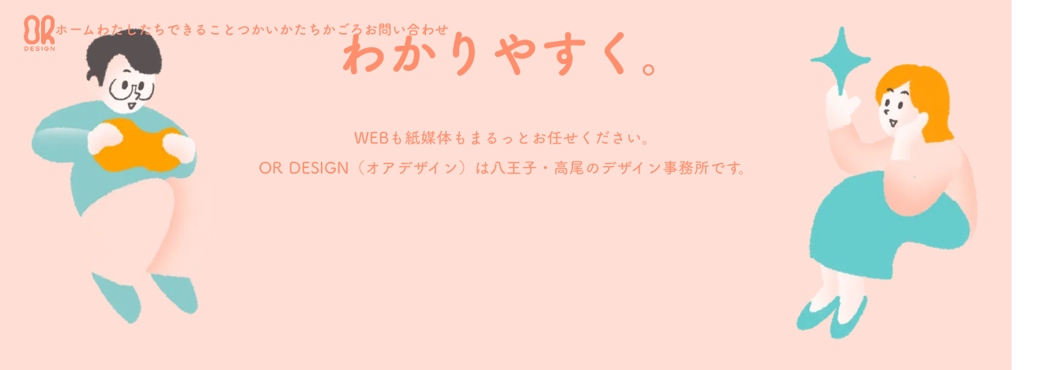

--- FILE ---
content_type: text/html;charset=utf-8
request_url: https://ordesign.jp/
body_size: 10339
content:
<!DOCTYPE html>
<html lang>
<head><meta charset="utf-8">
<meta name="viewport" content="width=device-width, initial-scale=1">
<title>八王子・高尾のデザイン制作｜OR DESIGN｜Webと紙の伝わるクリエイティブ</title>
<link rel="preconnect" href="https://fonts.gstatic.com" crossorigin>
<meta name="generator" content="Studio.Design">
<meta name="robots" content="all">
<meta property="og:site_name" content="八王子・高尾のデザイン制作｜OR DESIGN｜Webと紙の伝わるクリエイティブ">
<meta property="og:title" content="八王子・高尾のデザイン制作｜OR DESIGN｜Webと紙の伝わるクリエイティブ">
<meta property="og:image" content="https://storage.googleapis.com/production-os-assets/assets/e93536a6-c769-4035-acc5-913010c15b1f">
<meta property="og:description" content="Webも紙も、ひとまとめに。八王子・高尾を拠点に、チラシ・ロゴ・Webサイト・SNS運用・広告分析まで、“伝わる”デザインをトータルでご提案。柔らかく、わかりやすく。そんなクリエイティブを届けます。">
<meta property="og:type" content="website">
<meta name="description" content="Webも紙も、ひとまとめに。八王子・高尾を拠点に、チラシ・ロゴ・Webサイト・SNS運用・広告分析まで、“伝わる”デザインをトータルでご提案。柔らかく、わかりやすく。そんなクリエイティブを届けます。">
<meta property="twitter:card" content="summary_large_image">
<meta property="twitter:image" content="https://storage.googleapis.com/production-os-assets/assets/e93536a6-c769-4035-acc5-913010c15b1f">
<meta name="apple-mobile-web-app-title" content="八王子・高尾のデザイン制作｜OR DESIGN｜Webと紙の伝わるクリエイティブ">
<meta name="format-detection" content="telephone=no,email=no,address=no">
<meta name="chrome" content="nointentdetection">
<meta name="google-site-verification" content="IFlJZ0ZrISorzrsqpLm_DTtBKX7tOgsrzVTdM1k-gbE">
<meta property="og:url" content="/">
<link rel="icon" type="image/png" href="https://storage.googleapis.com/production-os-assets/assets/986aa64c-2a85-4a04-b186-029771e329b9" data-hid="2c9d455">
<link rel="apple-touch-icon" type="image/png" href="https://storage.googleapis.com/production-os-assets/assets/986aa64c-2a85-4a04-b186-029771e329b9" data-hid="74ef90c">
<link rel="stylesheet" href="https://fonts.fontplus.dev/v1/css/RzDee0fK" crossorigin data-hid="2b4addc"><link rel="modulepreload" as="script" crossorigin href="/_nuxt/entry.6bc2a31e.js"><link rel="preload" as="style" href="/_nuxt/entry.4bab7537.css"><link rel="prefetch" as="image" type="image/svg+xml" href="/_nuxt/close_circle.c7480f3c.svg"><link rel="prefetch" as="image" type="image/svg+xml" href="/_nuxt/round_check.0ebac23f.svg"><link rel="prefetch" as="script" crossorigin href="/_nuxt/LottieRenderer.7dff33f0.js"><link rel="prefetch" as="script" crossorigin href="/_nuxt/error-404.3f1be183.js"><link rel="prefetch" as="script" crossorigin href="/_nuxt/error-500.4ea9075f.js"><link rel="stylesheet" href="/_nuxt/entry.4bab7537.css"><style>.page-enter-active{transition:.6s cubic-bezier(.4,.4,0,1)}.page-leave-active{transition:.3s cubic-bezier(.4,.4,0,1)}.page-enter-from,.page-leave-to{opacity:0}</style><style>:root{--rebranding-loading-bg:#e5e5e5;--rebranding-loading-bar:#222}</style><style>.app[data-v-d12de11f]{align-items:center;flex-direction:column;height:100%;justify-content:center;width:100%}.title[data-v-d12de11f]{font-size:34px;font-weight:300;letter-spacing:2.45px;line-height:30px;margin:30px}</style><style>.DynamicAnnouncer[data-v-cc1e3fda]{height:1px;margin:-1px;overflow:hidden;padding:0;position:absolute;width:1px;clip:rect(0,0,0,0);border-width:0;white-space:nowrap}</style><style>.TitleAnnouncer[data-v-1a8a037a]{height:1px;margin:-1px;overflow:hidden;padding:0;position:absolute;width:1px;clip:rect(0,0,0,0);border-width:0;white-space:nowrap}</style><style>.publish-studio-style[data-v-74fe0335]{transition:.4s cubic-bezier(.4,.4,0,1)}</style><style>.product-font-style[data-v-ed93fc7d]{transition:.4s cubic-bezier(.4,.4,0,1)}</style><style>/*! * Font Awesome Free 6.4.2 by @fontawesome - https://fontawesome.com * License - https://fontawesome.com/license/free (Icons: CC BY 4.0, Fonts: SIL OFL 1.1, Code: MIT License) * Copyright 2023 Fonticons, Inc. */.fa-brands,.fa-solid{-moz-osx-font-smoothing:grayscale;-webkit-font-smoothing:antialiased;--fa-display:inline-flex;align-items:center;display:var(--fa-display,inline-block);font-style:normal;font-variant:normal;justify-content:center;line-height:1;text-rendering:auto}.fa-solid{font-family:Font Awesome\ 6 Free;font-weight:900}.fa-brands{font-family:Font Awesome\ 6 Brands;font-weight:400}:host,:root{--fa-style-family-classic:"Font Awesome 6 Free";--fa-font-solid:normal 900 1em/1 "Font Awesome 6 Free";--fa-style-family-brands:"Font Awesome 6 Brands";--fa-font-brands:normal 400 1em/1 "Font Awesome 6 Brands"}@font-face{font-display:block;font-family:Font Awesome\ 6 Free;font-style:normal;font-weight:900;src:url(https://storage.googleapis.com/production-os-assets/assets/fontawesome/1629704621943/6.4.2/webfonts/fa-solid-900.woff2) format("woff2"),url(https://storage.googleapis.com/production-os-assets/assets/fontawesome/1629704621943/6.4.2/webfonts/fa-solid-900.ttf) format("truetype")}@font-face{font-display:block;font-family:Font Awesome\ 6 Brands;font-style:normal;font-weight:400;src:url(https://storage.googleapis.com/production-os-assets/assets/fontawesome/1629704621943/6.4.2/webfonts/fa-brands-400.woff2) format("woff2"),url(https://storage.googleapis.com/production-os-assets/assets/fontawesome/1629704621943/6.4.2/webfonts/fa-brands-400.ttf) format("truetype")}</style><style>.spinner[data-v-36413753]{animation:loading-spin-36413753 1s linear infinite;height:16px;pointer-events:none;width:16px}.spinner[data-v-36413753]:before{border-bottom:2px solid transparent;border-right:2px solid transparent;border-color:transparent currentcolor currentcolor transparent;border-style:solid;border-width:2px;opacity:.2}.spinner[data-v-36413753]:after,.spinner[data-v-36413753]:before{border-radius:50%;box-sizing:border-box;content:"";height:100%;position:absolute;width:100%}.spinner[data-v-36413753]:after{border-left:2px solid transparent;border-top:2px solid transparent;border-color:currentcolor transparent transparent currentcolor;border-style:solid;border-width:2px;opacity:1}@keyframes loading-spin-36413753{0%{transform:rotate(0deg)}to{transform:rotate(1turn)}}</style><style>@font-face{font-family:grandam;font-style:normal;font-weight:400;src:url(https://storage.googleapis.com/studio-front/fonts/grandam.ttf) format("truetype")}@font-face{font-family:Material Icons;font-style:normal;font-weight:400;src:url(https://storage.googleapis.com/production-os-assets/assets/material-icons/1629704621943/MaterialIcons-Regular.eot);src:local("Material Icons"),local("MaterialIcons-Regular"),url(https://storage.googleapis.com/production-os-assets/assets/material-icons/1629704621943/MaterialIcons-Regular.woff2) format("woff2"),url(https://storage.googleapis.com/production-os-assets/assets/material-icons/1629704621943/MaterialIcons-Regular.woff) format("woff"),url(https://storage.googleapis.com/production-os-assets/assets/material-icons/1629704621943/MaterialIcons-Regular.ttf) format("truetype")}.StudioCanvas{display:flex;height:auto;min-height:100dvh}.StudioCanvas>.sd{min-height:100dvh;overflow:clip}a,abbr,address,article,aside,audio,b,blockquote,body,button,canvas,caption,cite,code,dd,del,details,dfn,div,dl,dt,em,fieldset,figcaption,figure,footer,form,h1,h2,h3,h4,h5,h6,header,hgroup,html,i,iframe,img,input,ins,kbd,label,legend,li,main,mark,menu,nav,object,ol,p,pre,q,samp,section,select,small,span,strong,sub,summary,sup,table,tbody,td,textarea,tfoot,th,thead,time,tr,ul,var,video{border:0;font-family:sans-serif;line-height:1;list-style:none;margin:0;padding:0;text-decoration:none;-webkit-font-smoothing:antialiased;-webkit-backface-visibility:hidden;box-sizing:border-box;color:#333;transition:.3s cubic-bezier(.4,.4,0,1);word-spacing:1px}a:focus:not(:focus-visible),button:focus:not(:focus-visible),summary:focus:not(:focus-visible){outline:none}nav ul{list-style:none}blockquote,q{quotes:none}blockquote:after,blockquote:before,q:after,q:before{content:none}a,button{background:transparent;font-size:100%;margin:0;padding:0;vertical-align:baseline}ins{text-decoration:none}ins,mark{background-color:#ff9;color:#000}mark{font-style:italic;font-weight:700}del{text-decoration:line-through}abbr[title],dfn[title]{border-bottom:1px dotted;cursor:help}table{border-collapse:collapse;border-spacing:0}hr{border:0;border-top:1px solid #ccc;display:block;height:1px;margin:1em 0;padding:0}input,select{vertical-align:middle}textarea{resize:none}.clearfix:after{clear:both;content:"";display:block}[slot=after] button{overflow-anchor:none}</style><style>.sd{flex-wrap:nowrap;max-width:100%;pointer-events:all;z-index:0;-webkit-overflow-scrolling:touch;align-content:center;align-items:center;display:flex;flex:none;flex-direction:column;position:relative}.sd::-webkit-scrollbar{display:none}.sd,.sd.richText *{transition-property:all,--g-angle,--g-color-0,--g-position-0,--g-color-1,--g-position-1,--g-color-2,--g-position-2,--g-color-3,--g-position-3,--g-color-4,--g-position-4,--g-color-5,--g-position-5,--g-color-6,--g-position-6,--g-color-7,--g-position-7,--g-color-8,--g-position-8,--g-color-9,--g-position-9,--g-color-10,--g-position-10,--g-color-11,--g-position-11}input.sd,textarea.sd{align-content:normal}.sd[tabindex]:focus{outline:none}.sd[tabindex]:focus-visible{outline:1px solid;outline-color:Highlight;outline-color:-webkit-focus-ring-color}input[type=email],input[type=tel],input[type=text],select,textarea{-webkit-appearance:none}select{cursor:pointer}.frame{display:block;overflow:hidden}.frame>iframe{height:100%;width:100%}.frame .formrun-embed>iframe:not(:first-child){display:none!important}.image{position:relative}.image:before{background-position:50%;background-size:cover;border-radius:inherit;content:"";height:100%;left:0;pointer-events:none;position:absolute;top:0;transition:inherit;width:100%;z-index:-2}.sd.file{cursor:pointer;flex-direction:row;outline:2px solid transparent;outline-offset:-1px;overflow-wrap:anywhere;word-break:break-word}.sd.file:focus-within{outline-color:Highlight;outline-color:-webkit-focus-ring-color}.file>input[type=file]{opacity:0;pointer-events:none;position:absolute}.sd.text,.sd:where(.icon){align-content:center;align-items:center;display:flex;flex-direction:row;justify-content:center;overflow:visible;overflow-wrap:anywhere;word-break:break-word}.sd:where(.icon.fa){display:inline-flex}.material-icons{align-items:center;display:inline-flex;font-family:Material Icons;font-size:24px;font-style:normal;font-weight:400;justify-content:center;letter-spacing:normal;line-height:1;text-transform:none;white-space:nowrap;word-wrap:normal;direction:ltr;text-rendering:optimizeLegibility;-webkit-font-smoothing:antialiased}.sd:where(.icon.material-symbols){align-items:center;display:flex;font-style:normal;font-variation-settings:"FILL" var(--symbol-fill,0),"wght" var(--symbol-weight,400);justify-content:center;min-height:1em;min-width:1em}.sd.material-symbols-outlined{font-family:Material Symbols Outlined}.sd.material-symbols-rounded{font-family:Material Symbols Rounded}.sd.material-symbols-sharp{font-family:Material Symbols Sharp}.sd.material-symbols-weight-100{--symbol-weight:100}.sd.material-symbols-weight-200{--symbol-weight:200}.sd.material-symbols-weight-300{--symbol-weight:300}.sd.material-symbols-weight-400{--symbol-weight:400}.sd.material-symbols-weight-500{--symbol-weight:500}.sd.material-symbols-weight-600{--symbol-weight:600}.sd.material-symbols-weight-700{--symbol-weight:700}.sd.material-symbols-fill{--symbol-fill:1}a,a.icon,a.text{-webkit-tap-highlight-color:rgba(0,0,0,.15)}.fixed{z-index:2}.sticky{z-index:1}.button{transition:.4s cubic-bezier(.4,.4,0,1)}.button,.link{cursor:pointer}.submitLoading{opacity:.5!important;pointer-events:none!important}.richText{display:block;word-break:break-word}.richText [data-thread],.richText a,.richText blockquote,.richText em,.richText h1,.richText h2,.richText h3,.richText h4,.richText li,.richText ol,.richText p,.richText p>code,.richText pre,.richText pre>code,.richText s,.richText strong,.richText table tbody,.richText table tbody tr,.richText table tbody tr>td,.richText table tbody tr>th,.richText u,.richText ul{backface-visibility:visible;color:inherit;font-family:inherit;font-size:inherit;font-style:inherit;font-weight:inherit;letter-spacing:inherit;line-height:inherit;text-align:inherit}.richText p{display:block;margin:10px 0}.richText>p{min-height:1em}.richText img,.richText video{height:auto;max-width:100%;vertical-align:bottom}.richText h1{display:block;font-size:3em;font-weight:700;margin:20px 0}.richText h2{font-size:2em}.richText h2,.richText h3{display:block;font-weight:700;margin:10px 0}.richText h3{font-size:1em}.richText h4,.richText h5{font-weight:600}.richText h4,.richText h5,.richText h6{display:block;font-size:1em;margin:10px 0}.richText h6{font-weight:500}.richText [data-type=table]{overflow-x:auto}.richText [data-type=table] p{white-space:pre-line;word-break:break-all}.richText table{border:1px solid #f2f2f2;border-collapse:collapse;border-spacing:unset;color:#1a1a1a;font-size:14px;line-height:1.4;margin:10px 0;table-layout:auto}.richText table tr th{background:hsla(0,0%,96%,.5)}.richText table tr td,.richText table tr th{border:1px solid #f2f2f2;max-width:240px;min-width:100px;padding:12px}.richText table tr td p,.richText table tr th p{margin:0}.richText blockquote{border-left:3px solid rgba(0,0,0,.15);font-style:italic;margin:10px 0;padding:10px 15px}.richText [data-type=embed_code]{margin:20px 0;position:relative}.richText [data-type=embed_code]>.height-adjuster>.wrapper{position:relative}.richText [data-type=embed_code]>.height-adjuster>.wrapper[style*=padding-top] iframe{height:100%;left:0;position:absolute;top:0;width:100%}.richText [data-type=embed_code][data-embed-sandbox=true]{display:block;overflow:hidden}.richText [data-type=embed_code][data-embed-code-type=instagram]>.height-adjuster>.wrapper[style*=padding-top]{padding-top:100%}.richText [data-type=embed_code][data-embed-code-type=instagram]>.height-adjuster>.wrapper[style*=padding-top] blockquote{height:100%;left:0;overflow:hidden;position:absolute;top:0;width:100%}.richText [data-type=embed_code][data-embed-code-type=codepen]>.height-adjuster>.wrapper{padding-top:50%}.richText [data-type=embed_code][data-embed-code-type=codepen]>.height-adjuster>.wrapper iframe{height:100%;left:0;position:absolute;top:0;width:100%}.richText [data-type=embed_code][data-embed-code-type=slideshare]>.height-adjuster>.wrapper{padding-top:56.25%}.richText [data-type=embed_code][data-embed-code-type=slideshare]>.height-adjuster>.wrapper iframe{height:100%;left:0;position:absolute;top:0;width:100%}.richText [data-type=embed_code][data-embed-code-type=speakerdeck]>.height-adjuster>.wrapper{padding-top:56.25%}.richText [data-type=embed_code][data-embed-code-type=speakerdeck]>.height-adjuster>.wrapper iframe{height:100%;left:0;position:absolute;top:0;width:100%}.richText [data-type=embed_code][data-embed-code-type=snapwidget]>.height-adjuster>.wrapper{padding-top:30%}.richText [data-type=embed_code][data-embed-code-type=snapwidget]>.height-adjuster>.wrapper iframe{height:100%;left:0;position:absolute;top:0;width:100%}.richText [data-type=embed_code][data-embed-code-type=firework]>.height-adjuster>.wrapper fw-embed-feed{-webkit-user-select:none;-moz-user-select:none;user-select:none}.richText [data-type=embed_code_empty]{display:none}.richText ul{margin:0 0 0 20px}.richText ul li{list-style:disc;margin:10px 0}.richText ul li p{margin:0}.richText ol{margin:0 0 0 20px}.richText ol li{list-style:decimal;margin:10px 0}.richText ol li p{margin:0}.richText hr{border-top:1px solid #ccc;margin:10px 0}.richText p>code{background:#eee;border:1px solid rgba(0,0,0,.1);border-radius:6px;display:inline;margin:2px;padding:0 5px}.richText pre{background:#eee;border-radius:6px;font-family:Menlo,Monaco,Courier New,monospace;margin:20px 0;padding:25px 35px;white-space:pre-wrap}.richText pre code{border:none;padding:0}.richText strong{color:inherit;display:inline;font-family:inherit;font-weight:900}.richText em{font-style:italic}.richText a,.richText u{text-decoration:underline}.richText a{color:#007cff;display:inline}.richText s{text-decoration:line-through}.richText [data-type=table_of_contents]{background-color:#f5f5f5;border-radius:2px;color:#616161;font-size:16px;list-style:none;margin:0;padding:24px 24px 8px;text-decoration:underline}.richText [data-type=table_of_contents] .toc_list{margin:0}.richText [data-type=table_of_contents] .toc_item{color:currentColor;font-size:inherit!important;font-weight:inherit;list-style:none}.richText [data-type=table_of_contents] .toc_item>a{border:none;color:currentColor;font-size:inherit!important;font-weight:inherit;text-decoration:none}.richText [data-type=table_of_contents] .toc_item>a:hover{opacity:.7}.richText [data-type=table_of_contents] .toc_item--1{margin:0 0 16px}.richText [data-type=table_of_contents] .toc_item--2{margin:0 0 16px;padding-left:2rem}.richText [data-type=table_of_contents] .toc_item--3{margin:0 0 16px;padding-left:4rem}.sd.section{align-content:center!important;align-items:center!important;flex-direction:column!important;flex-wrap:nowrap!important;height:auto!important;max-width:100%!important;padding:0!important;width:100%!important}.sd.section-inner{position:static!important}@property --g-angle{syntax:"<angle>";inherits:false;initial-value:180deg}@property --g-color-0{syntax:"<color>";inherits:false;initial-value:transparent}@property --g-position-0{syntax:"<percentage>";inherits:false;initial-value:.01%}@property --g-color-1{syntax:"<color>";inherits:false;initial-value:transparent}@property --g-position-1{syntax:"<percentage>";inherits:false;initial-value:100%}@property --g-color-2{syntax:"<color>";inherits:false;initial-value:transparent}@property --g-position-2{syntax:"<percentage>";inherits:false;initial-value:100%}@property --g-color-3{syntax:"<color>";inherits:false;initial-value:transparent}@property --g-position-3{syntax:"<percentage>";inherits:false;initial-value:100%}@property --g-color-4{syntax:"<color>";inherits:false;initial-value:transparent}@property --g-position-4{syntax:"<percentage>";inherits:false;initial-value:100%}@property --g-color-5{syntax:"<color>";inherits:false;initial-value:transparent}@property --g-position-5{syntax:"<percentage>";inherits:false;initial-value:100%}@property --g-color-6{syntax:"<color>";inherits:false;initial-value:transparent}@property --g-position-6{syntax:"<percentage>";inherits:false;initial-value:100%}@property --g-color-7{syntax:"<color>";inherits:false;initial-value:transparent}@property --g-position-7{syntax:"<percentage>";inherits:false;initial-value:100%}@property --g-color-8{syntax:"<color>";inherits:false;initial-value:transparent}@property --g-position-8{syntax:"<percentage>";inherits:false;initial-value:100%}@property --g-color-9{syntax:"<color>";inherits:false;initial-value:transparent}@property --g-position-9{syntax:"<percentage>";inherits:false;initial-value:100%}@property --g-color-10{syntax:"<color>";inherits:false;initial-value:transparent}@property --g-position-10{syntax:"<percentage>";inherits:false;initial-value:100%}@property --g-color-11{syntax:"<color>";inherits:false;initial-value:transparent}@property --g-position-11{syntax:"<percentage>";inherits:false;initial-value:100%}</style><style>.snackbar[data-v-e23c1c77]{align-items:center;background:#fff;border:1px solid #ededed;border-radius:6px;box-shadow:0 16px 48px -8px rgba(0,0,0,.08),0 10px 25px -5px rgba(0,0,0,.11);display:flex;flex-direction:row;gap:8px;justify-content:space-between;left:50%;max-width:90vw;padding:16px 20px;position:fixed;top:32px;transform:translateX(-50%);-webkit-user-select:none;-moz-user-select:none;user-select:none;width:480px;z-index:9999}.snackbar.v-enter-active[data-v-e23c1c77],.snackbar.v-leave-active[data-v-e23c1c77]{transition:.4s cubic-bezier(.4,.4,0,1)}.snackbar.v-enter-from[data-v-e23c1c77],.snackbar.v-leave-to[data-v-e23c1c77]{opacity:0;transform:translate(-50%,-10px)}.snackbar .convey[data-v-e23c1c77]{align-items:center;display:flex;flex-direction:row;gap:8px;padding:0}.snackbar .convey .icon[data-v-e23c1c77]{background-position:50%;background-repeat:no-repeat;flex-shrink:0;height:24px;width:24px}.snackbar .convey .message[data-v-e23c1c77]{font-size:14px;font-style:normal;font-weight:400;line-height:20px;white-space:pre-line}.snackbar .convey.error .icon[data-v-e23c1c77]{background-image:url(/_nuxt/close_circle.c7480f3c.svg)}.snackbar .convey.error .message[data-v-e23c1c77]{color:#f84f65}.snackbar .convey.success .icon[data-v-e23c1c77]{background-image:url(/_nuxt/round_check.0ebac23f.svg)}.snackbar .convey.success .message[data-v-e23c1c77]{color:#111}.snackbar .button[data-v-e23c1c77]{align-items:center;border-radius:40px;color:#4b9cfb;display:flex;flex-shrink:0;font-family:Inter;font-size:12px;font-style:normal;font-weight:700;justify-content:center;line-height:16px;padding:4px 8px}.snackbar .button[data-v-e23c1c77]:hover{background:#f5f5f5}</style><style>a[data-v-757b86f2]{align-items:center;border-radius:4px;bottom:20px;height:20px;justify-content:center;left:20px;perspective:300px;position:fixed;transition:0s linear;width:84px;z-index:2000}@media (hover:hover){a[data-v-757b86f2]{transition:.4s cubic-bezier(.4,.4,0,1);will-change:width,height}a[data-v-757b86f2]:hover{height:32px;width:200px}}[data-v-757b86f2] .custom-fill path{fill:var(--03ccd9fe)}.fade-enter-active[data-v-757b86f2],.fade-leave-active[data-v-757b86f2]{position:absolute;transform:translateZ(0);transition:opacity .3s cubic-bezier(.4,.4,0,1);will-change:opacity,transform}.fade-enter-from[data-v-757b86f2],.fade-leave-to[data-v-757b86f2]{opacity:0}</style><style>.design-canvas__modal{height:100%;pointer-events:none;position:fixed;transition:none;width:100%;z-index:2}.design-canvas__modal:focus{outline:none}.design-canvas__modal.v-enter-active .studio-canvas,.design-canvas__modal.v-leave-active,.design-canvas__modal.v-leave-active .studio-canvas{transition:.4s cubic-bezier(.4,.4,0,1)}.design-canvas__modal.v-enter-active .studio-canvas *,.design-canvas__modal.v-leave-active .studio-canvas *{transition:none!important}.design-canvas__modal.isNone{transition:none}.design-canvas__modal .design-canvas__modal__base{height:100%;left:0;pointer-events:auto;position:fixed;top:0;transition:.4s cubic-bezier(.4,.4,0,1);width:100%;z-index:-1}.design-canvas__modal .studio-canvas{height:100%;pointer-events:none}.design-canvas__modal .studio-canvas>*{background:none!important;pointer-events:none}</style></head>
<body ><div id="__nuxt"><div><span></span><!----><!----></div></div><script type="application/json" id="__NUXT_DATA__" data-ssr="true">[["Reactive",1],{"data":2,"state":4,"_errors":5,"serverRendered":6,"path":7,"pinia":8},{"dynamicData":3},null,{},{"dynamicData":3},true,"/",{"cmsContentStore":9,"indexStore":12,"projectStore":15,"productStore":38,"pageHeadStore":314},{"listContentsMap":10,"contentMap":11},["Map"],["Map"],{"routeType":13,"host":14},"publish","ordesign.jp",{"project":16},{"id":17,"name":18,"type":19,"customDomain":20,"iconImage":20,"coverImage":21,"displayBadge":22,"integrations":23,"snapshot_path":36,"snapshot_id":37,"recaptchaSiteKey":-1},"rROnwYynqA","OR DESIGN","web","","https://storage.googleapis.com/production-os-assets/assets/e93536a6-c769-4035-acc5-913010c15b1f",false,[24,27,30,33],{"integration_name":25,"code":26},"fontplus","RzDee0fK",{"integration_name":28,"code":29},"google-analytics","G-0PTVKRQ1K0",{"integration_name":31,"code":32},"search-console","IFlJZ0ZrISorzrsqpLm_DTtBKX7tOgsrzVTdM1k-gbE",{"integration_name":34,"code":35},"typesquare","unused","https://storage.googleapis.com/studio-publish/projects/rROnwYynqA/XqzrkEGZqD/","XqzrkEGZqD",{"product":39,"isLoaded":6,"selectedModalIds":311,"redirectPage":3,"isInitializedRSS":22,"pageViewMap":312,"symbolViewMap":313},{"breakPoints":40,"colors":47,"fonts":48,"head":90,"info":95,"pages":102,"resources":190,"symbols":194,"style":197,"styleVars":199,"enablePassword":22,"classes":235,"publishedUid":310},[41,44],{"maxWidth":42,"name":43},540,"mobile",{"maxWidth":45,"name":46},990,"tablet",[],[49,66,79,85],{"family":50,"subsets":51,"variants":54,"vendor":65},"Lato",[52,53],"latin","latin-ext",[55,56,57,58,59,60,61,62,63,64],"100","100italic","300","300italic","regular","italic","700","700italic","900","900italic","google",{"family":67,"subsets":68,"variants":74,"vendor":65},"Inter,'Noto Sans JP'",[69,70,71,72,52,53,73],"cyrillic","cyrillic-ext","greek","greek-ext","vietnamese",[55,75,57,59,76,77,61,78,63],"200","500","600","800",{"family":80,"subsets":81,"variants":83,"vendor":25},"Tsukushi A Round Gothic",[82],"japanese",[75,57,84,76,77,61],"400",{"family":86,"subsets":87,"variants":89,"vendor":65},"M PLUS Rounded 1c",[69,70,71,72,88,82,52,53,73],"hebrew",[55,57,59,76,61,78,63],{"favicon":91,"meta":92,"title":94},"https://storage.googleapis.com/production-os-assets/assets/986aa64c-2a85-4a04-b186-029771e329b9",{"description":93,"og:image":20},"Webも紙も、ひとまとめに。八王子・高尾を拠点に、チラシ・ロゴ・Webサイト・SNS運用・広告分析まで、“伝わる”デザインをトータルでご提案。わかりやすくて、あたたかい。そんなクリエイティブを届けます。 ","八王子・高尾のデザイン制作｜OR DESIGN｜Webと紙の伝わるクリエイティブ",{"baseWidth":96,"created_at":97,"screen":98,"type":19,"updated_at":100,"version":101},1280,1518591100346,{"baseWidth":96,"height":99,"isAutoHeight":22,"width":96,"workingState":22},600,1518792996878,"4.1.3",[103,114,123,131,139,147,155,163,172,177],{"head":104,"id":108,"type":109,"uuid":110,"symbolIds":111},{"meta":105,"title":107},{"description":106},"Web広告分析やSNS動画、STUDIOを使ったWeb制作など、オンラインでの「伝える」をサポート。数字と感性の両軸から改善提案します。","Web制作・SNS・広告分析｜オンラインのデザイン支援｜OR DESIGN ","web-design","page","9268bbf0-6588-484d-ad2a-1bc387aad0a1",[112,113],"3db71703-cff8-4e93-a2ea-8b0437f8df22","c3bd5a7c-2e4b-4089-b5c1-e29617f0cab6",{"head":115,"id":120,"type":109,"uuid":121,"symbolIds":122},{"meta":116,"title":119},{"description":117,"robots":118},"お探しのページは見つかりませんでした。トップページから、目的の情報にアクセスしてください。","noindex","ページが見つかりませんでした｜OR DESIGN","404","2e28621f-3aa8-46ed-831c-63ddc1f05b08",[112,113],{"head":124,"id":7,"position":127,"type":109,"uuid":129,"symbolIds":130},{"meta":125,"title":94},{"description":126,"og:image":20},"Webも紙も、ひとまとめに。八王子・高尾を拠点に、チラシ・ロゴ・Webサイト・SNS運用・広告分析まで、“伝わる”デザインをトータルでご提案。柔らかく、わかりやすく。そんなクリエイティブを届けます。",{"x":128,"y":128},0,"bf9fed39-ac7e-4c42-aa12-40d655a39612",[112,113],{"head":132,"id":136,"type":109,"uuid":137,"symbolIds":138},{"meta":133,"title":135},{"description":134},"チラシやリーフレット、ロゴ、名刺制作など、オフラインで想いを伝えるツールをデザイン。高尾・八王子を中心に柔軟に対応します。","チラシ・ロゴ・名刺など紙ものデザイン｜八王子・高尾｜OR DESIGN","print-design","97d66cd9-169b-49e0-8a2d-0927e6e4b170",[112,113],{"head":140,"id":144,"type":109,"uuid":145,"symbolIds":146},{"meta":141,"title":143},{"description":142},"OR DESIGNのプライバシーポリシー。個人情報の取り扱いや利用目的についてご案内します。","プライバシーポリシー｜OR DESIGN","privacy-policy","bf47d3a7-7e4b-491b-b05f-c85c6f88cf98",[112,113],{"head":148,"id":152,"type":109,"uuid":153,"symbolIds":154},{"meta":149,"title":151},{"description":150},"やわらかく、わかりやすく伝えるデザインを大切にしているOR DESIGNの紹介ページ。八王子・高尾を拠点に、Webと紙の両面から伝えるお手伝いをしています。 ","わたしたちについて｜八王子・高尾のデザイン事務所｜OR DESIGN","about-us","88c49a41-66c3-48ad-851a-05dd9c4ba121",[112,113],{"head":156,"id":160,"type":109,"uuid":161,"symbolIds":162},{"meta":157,"title":159},{"description":158},"OR DESIGNをご利用いただく際の制作の流れをご紹介。オンライン・オフライン問わず、課題に寄り添ったクリエイティブを提供します。","デザイン制作の流れ・ご利用イメージ｜八王子・高尾の制作ならOR DESIGN","cases","e7279382-23cf-4b77-9f2a-47744f4750fb",[112,113],{"head":164,"id":168,"position":169,"type":109,"uuid":170,"symbolIds":171},{"meta":165,"title":167},{"description":166,"og:image":20},"最新のお知らせやお役立ち情報を随時更新中。デザインに関するヒントやお知らせをチェックできます。 ","お知らせ・デザインコラム｜八王子・高尾のOR DESIGNブログ","news",{"x":128,"y":128},"15814892-73ea-4687-b890-5ed82d7cde2e",[112,113],{"id":173,"isCookieModal":22,"responsive":6,"type":174,"uuid":175,"symbolIds":176},"1","modal","9eab9b50-9aa1-4a2c-bb71-45390675b9a2",[],{"cmsRequest":178,"head":181,"id":187,"type":109,"uuid":188,"symbolIds":189},{"contentSlug":179,"schemaKey":180},"{{$route.params.slug}}","posts",{"favicon":182,"lang":183,"meta":184,"title":186},"https://storage.googleapis.com/production-os-assets/assets/e2571ff3-3e6b-4d76-9441-40e8d04a64a4","ja",{"description":185},"OR DESIGNが発信する最新のお知らせや事例紹介、デザインTipsなどをチェックできます。八王子・高尾周辺での実績も掲載中。 ","デザインのヒント・事例｜八王子・高尾｜OR DESIGN","posts/:slug","b4c261e2-6f94-4f54-8df8-583b5a4eb5dc",[113,112],{"rssList":191,"apiList":192,"cmsProjectId":193},[],[],"tQRcgxttwXr7LfzIsTTs",[195,196],{"uuid":112},{"uuid":113},{"fontFamily":198},[],{"color":200,"fontFamily":228},[201,205,208,211,215,218,221,225],{"key":202,"name":203,"value":204},"018e2782","Background","#3ea6a6ff",{"key":206,"name":203,"value":207},"88972f4f","#ff8e6dff",{"key":209,"name":203,"value":210},"57817171","#fffcfbff",{"key":212,"name":213,"value":214},"a79d8420","New Color","#ffdfd5ff",{"key":216,"name":213,"value":217},"f8981cb0","#8ccbcbff",{"key":219,"name":213,"value":220},"13829ed1","#a09b99ff",{"key":222,"name":223,"value":224},"82a67d65","Paragraph","#3b3838ff",{"key":226,"name":203,"value":227},"0bbf6841","#c6c6c6ff",[229,232],{"key":230,"name":20,"value":231},"f4858745","'Tsukushi A Round Gothic'",{"key":233,"name":20,"value":234},"859f9dab","'M PLUS Rounded 1c'",{"typography":236,"motion":309},[237,245,251,256,263,268,275,280,287,291,296,301,305],{"key":238,"name":239,"style":240},"4995df01","Title-XL",{"fontFamily":241,"fontSize":242,"fontWeight":243,"letterSpacing":128,"lineHeight":244},"var(--s-font-8999d049)","48px",700,"1.3",{"key":246,"name":247,"style":248},"21b8a6e8","Title-L",{"fontFamily":241,"fontSize":249,"fontWeight":243,"letterSpacing":128,"lineHeight":250},"32px","1.4",{"key":252,"name":253,"style":254},"5981dd79","Title-M",{"fontFamily":241,"fontSize":255,"fontWeight":243,"letterSpacing":128,"lineHeight":250},"24px",{"key":257,"name":258,"style":259},"899133d7","Paragraph-L",{"fontFamily":241,"fontSize":260,"fontWeight":261,"letterSpacing":128,"lineHeight":262},"16px",400,"1.5",{"key":264,"name":265,"style":266},"488cbdac","Paragraph-M",{"fontFamily":241,"fontSize":267,"fontWeight":261,"letterSpacing":128,"lineHeight":250},"12px",{"key":269,"name":270,"style":271},"6e9bf1a5","タイトル_大",{"@mobile":272,"fontFamily":273,"fontSize":274,"fontWeight":61,"lineHeight":250},{"fontSize":249},"var(--s-font-f4858745)","40px",{"key":276,"name":277,"style":278},"8f9a99cb"," タイトル_中",{"fontFamily":273,"fontSize":279,"fontWeight":61,"lineHeight":250},"20px",{"key":281,"name":282,"style":283},"12b33dfe","本文_中",{"fontFamily":284,"fontSize":285,"fontWeight":261,"lineHeight":286},"var(--s-font-859f9dab)","18px","1.6",{"key":288,"name":289,"style":290},"d0a91f35","本文_大",{"fontFamily":284,"fontSize":279,"fontWeight":76,"lineHeight":286},{"key":292,"name":293,"style":294},"83bca358","本文_小",{"fontFamily":284,"fontSize":295,"fontWeight":261,"lineHeight":286},"14px",{"key":297,"name":298,"style":299},"1a8a8d05","本文_筑紫_小",{"fontFamily":273,"fontSize":260,"fontWeight":261,"letterSpacing":300,"lineHeight":250},"normal",{"key":302,"name":303,"style":304},"d793b45c","本文_筑紫_中",{"fontFamily":273,"fontSize":285,"fontWeight":77,"lineHeight":250},{"key":306,"name":307,"style":308},"bdb949c6","本文_筑紫_大",{"fontFamily":273,"fontSize":249,"fontWeight":77,"lineHeight":250},[],"20260106155516",[],{},["Map"],{"googleFontMap":315,"typesquareLoaded":22,"hasCustomFont":22,"materialSymbols":316},["Map"],[]]</script><script>window.__NUXT__={};window.__NUXT__.config={public:{apiBaseUrl:"https://api.studiodesignapp.com/api",cmsApiBaseUrl:"https://api.cms.studiodesignapp.com",previewBaseUrl:"https://preview.studio.site",facebookAppId:"569471266584583",firebaseApiKey:"AIzaSyBkjSUz89vvvl35U-EErvfHXLhsDakoNNg",firebaseProjectId:"studio-7e371",firebaseAuthDomain:"studio-7e371.firebaseapp.com",firebaseDatabaseURL:"https://studio-7e371.firebaseio.com",firebaseStorageBucket:"studio-7e371.appspot.com",firebaseMessagingSenderId:"373326844567",firebaseAppId:"1:389988806345:web:db757f2db74be8b3",studioDomain:".studio.site",studioPublishUrl:"https://storage.googleapis.com/studio-publish",studioPublishIndexUrl:"https://storage.googleapis.com/studio-publish-index",rssApiPath:"https://rss.studiodesignapp.com/rssConverter",embedSandboxDomain:".studioiframesandbox.com",apiProxyUrl:"https://studio-api-proxy-rajzgb4wwq-an.a.run.app",proxyApiBaseUrl:"",isDev:false,fontsApiBaseUrl:"https://fonts.studio.design",jwtCookieName:"jwt_token"},app:{baseURL:"/",buildAssetsDir:"/_nuxt/",cdnURL:""}}</script><script type="module" src="/_nuxt/entry.6bc2a31e.js" crossorigin></script><script defer src="https://static.cloudflareinsights.com/beacon.min.js/vcd15cbe7772f49c399c6a5babf22c1241717689176015" integrity="sha512-ZpsOmlRQV6y907TI0dKBHq9Md29nnaEIPlkf84rnaERnq6zvWvPUqr2ft8M1aS28oN72PdrCzSjY4U6VaAw1EQ==" data-cf-beacon='{"version":"2024.11.0","token":"e811b8f5f9dd423297907908d3b61530","r":1,"server_timing":{"name":{"cfCacheStatus":true,"cfEdge":true,"cfExtPri":true,"cfL4":true,"cfOrigin":true,"cfSpeedBrain":true},"location_startswith":null}}' crossorigin="anonymous"></script>
</body>
</html>

--- FILE ---
content_type: text/plain; charset=utf-8
request_url: https://analytics.studiodesignapp.com/event
body_size: -228
content:
Message published: 17849777280035559